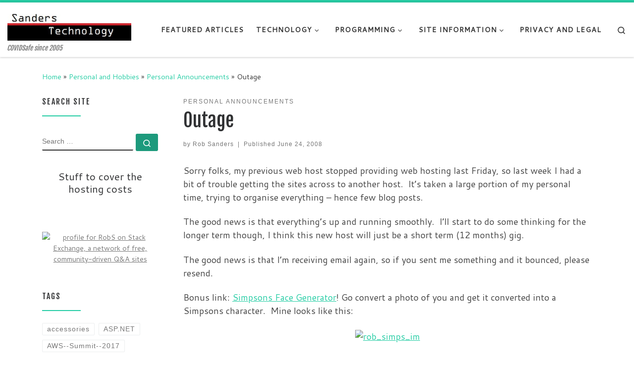

--- FILE ---
content_type: text/html; charset=UTF-8
request_url: https://sanderstechnology.net/2008/outage/9759/
body_size: 17712
content:
<!DOCTYPE html>
<!--[if IE 7]>
<html class="ie ie7" lang="en-US" xmlns:fb="https://www.facebook.com/2008/fbml" xmlns:addthis="https://www.addthis.com/help/api-spec" >
<![endif]-->
<!--[if IE 8]>
<html class="ie ie8" lang="en-US" xmlns:fb="https://www.facebook.com/2008/fbml" xmlns:addthis="https://www.addthis.com/help/api-spec" >
<![endif]-->
<!--[if !(IE 7) | !(IE 8)  ]><!-->
<html lang="en-US" xmlns:fb="https://www.facebook.com/2008/fbml" xmlns:addthis="https://www.addthis.com/help/api-spec"  class="no-js">
<!--<![endif]-->
  <head>
  <meta charset="UTF-8" />
  <meta http-equiv="X-UA-Compatible" content="IE=EDGE" />
  <meta name="viewport" content="width=device-width, initial-scale=1.0" />
  <link rel="profile"  href="https://gmpg.org/xfn/11" />
  <link rel="pingback" href="https://sanderstechnology.net/xmlrpc.php" />
<script>(function(html){html.className = html.className.replace(/\bno-js\b/,'js')})(document.documentElement);</script>
<title>Outage &#8211; Sanders Technology</title>
<meta name='robots' content='max-image-preview:large' />
	<style>img:is([sizes="auto" i], [sizes^="auto," i]) { contain-intrinsic-size: 3000px 1500px }</style>
	<link rel='dns-prefetch' href='//s7.addthis.com' />
<link rel="alternate" type="application/rss+xml" title="Sanders Technology &raquo; Feed" href="https://sanderstechnology.net/feed/" />
<link rel="alternate" type="application/rss+xml" title="Sanders Technology &raquo; Comments Feed" href="https://sanderstechnology.net/comments/feed/" />
<link rel="alternate" type="application/rss+xml" title="Sanders Technology &raquo; Outage Comments Feed" href="https://sanderstechnology.net/2008/outage/9759/feed/" />
<script>
window._wpemojiSettings = {"baseUrl":"https:\/\/s.w.org\/images\/core\/emoji\/16.0.1\/72x72\/","ext":".png","svgUrl":"https:\/\/s.w.org\/images\/core\/emoji\/16.0.1\/svg\/","svgExt":".svg","source":{"concatemoji":"https:\/\/sanderstechnology.net\/wp-includes\/js\/wp-emoji-release.min.js?ver=6.8.3"}};
/*! This file is auto-generated */
!function(s,n){var o,i,e;function c(e){try{var t={supportTests:e,timestamp:(new Date).valueOf()};sessionStorage.setItem(o,JSON.stringify(t))}catch(e){}}function p(e,t,n){e.clearRect(0,0,e.canvas.width,e.canvas.height),e.fillText(t,0,0);var t=new Uint32Array(e.getImageData(0,0,e.canvas.width,e.canvas.height).data),a=(e.clearRect(0,0,e.canvas.width,e.canvas.height),e.fillText(n,0,0),new Uint32Array(e.getImageData(0,0,e.canvas.width,e.canvas.height).data));return t.every(function(e,t){return e===a[t]})}function u(e,t){e.clearRect(0,0,e.canvas.width,e.canvas.height),e.fillText(t,0,0);for(var n=e.getImageData(16,16,1,1),a=0;a<n.data.length;a++)if(0!==n.data[a])return!1;return!0}function f(e,t,n,a){switch(t){case"flag":return n(e,"\ud83c\udff3\ufe0f\u200d\u26a7\ufe0f","\ud83c\udff3\ufe0f\u200b\u26a7\ufe0f")?!1:!n(e,"\ud83c\udde8\ud83c\uddf6","\ud83c\udde8\u200b\ud83c\uddf6")&&!n(e,"\ud83c\udff4\udb40\udc67\udb40\udc62\udb40\udc65\udb40\udc6e\udb40\udc67\udb40\udc7f","\ud83c\udff4\u200b\udb40\udc67\u200b\udb40\udc62\u200b\udb40\udc65\u200b\udb40\udc6e\u200b\udb40\udc67\u200b\udb40\udc7f");case"emoji":return!a(e,"\ud83e\udedf")}return!1}function g(e,t,n,a){var r="undefined"!=typeof WorkerGlobalScope&&self instanceof WorkerGlobalScope?new OffscreenCanvas(300,150):s.createElement("canvas"),o=r.getContext("2d",{willReadFrequently:!0}),i=(o.textBaseline="top",o.font="600 32px Arial",{});return e.forEach(function(e){i[e]=t(o,e,n,a)}),i}function t(e){var t=s.createElement("script");t.src=e,t.defer=!0,s.head.appendChild(t)}"undefined"!=typeof Promise&&(o="wpEmojiSettingsSupports",i=["flag","emoji"],n.supports={everything:!0,everythingExceptFlag:!0},e=new Promise(function(e){s.addEventListener("DOMContentLoaded",e,{once:!0})}),new Promise(function(t){var n=function(){try{var e=JSON.parse(sessionStorage.getItem(o));if("object"==typeof e&&"number"==typeof e.timestamp&&(new Date).valueOf()<e.timestamp+604800&&"object"==typeof e.supportTests)return e.supportTests}catch(e){}return null}();if(!n){if("undefined"!=typeof Worker&&"undefined"!=typeof OffscreenCanvas&&"undefined"!=typeof URL&&URL.createObjectURL&&"undefined"!=typeof Blob)try{var e="postMessage("+g.toString()+"("+[JSON.stringify(i),f.toString(),p.toString(),u.toString()].join(",")+"));",a=new Blob([e],{type:"text/javascript"}),r=new Worker(URL.createObjectURL(a),{name:"wpTestEmojiSupports"});return void(r.onmessage=function(e){c(n=e.data),r.terminate(),t(n)})}catch(e){}c(n=g(i,f,p,u))}t(n)}).then(function(e){for(var t in e)n.supports[t]=e[t],n.supports.everything=n.supports.everything&&n.supports[t],"flag"!==t&&(n.supports.everythingExceptFlag=n.supports.everythingExceptFlag&&n.supports[t]);n.supports.everythingExceptFlag=n.supports.everythingExceptFlag&&!n.supports.flag,n.DOMReady=!1,n.readyCallback=function(){n.DOMReady=!0}}).then(function(){return e}).then(function(){var e;n.supports.everything||(n.readyCallback(),(e=n.source||{}).concatemoji?t(e.concatemoji):e.wpemoji&&e.twemoji&&(t(e.twemoji),t(e.wpemoji)))}))}((window,document),window._wpemojiSettings);
</script>
<style id='wp-emoji-styles-inline-css'>

	img.wp-smiley, img.emoji {
		display: inline !important;
		border: none !important;
		box-shadow: none !important;
		height: 1em !important;
		width: 1em !important;
		margin: 0 0.07em !important;
		vertical-align: -0.1em !important;
		background: none !important;
		padding: 0 !important;
	}
</style>
<link rel='stylesheet' id='wp-block-library-css' href='https://sanderstechnology.net/wp-includes/css/dist/block-library/style.min.css?ver=6.8.3' media='all' />
<style id='classic-theme-styles-inline-css'>
/*! This file is auto-generated */
.wp-block-button__link{color:#fff;background-color:#32373c;border-radius:9999px;box-shadow:none;text-decoration:none;padding:calc(.667em + 2px) calc(1.333em + 2px);font-size:1.125em}.wp-block-file__button{background:#32373c;color:#fff;text-decoration:none}
</style>
<style id='global-styles-inline-css'>
:root{--wp--preset--aspect-ratio--square: 1;--wp--preset--aspect-ratio--4-3: 4/3;--wp--preset--aspect-ratio--3-4: 3/4;--wp--preset--aspect-ratio--3-2: 3/2;--wp--preset--aspect-ratio--2-3: 2/3;--wp--preset--aspect-ratio--16-9: 16/9;--wp--preset--aspect-ratio--9-16: 9/16;--wp--preset--color--black: #000000;--wp--preset--color--cyan-bluish-gray: #abb8c3;--wp--preset--color--white: #ffffff;--wp--preset--color--pale-pink: #f78da7;--wp--preset--color--vivid-red: #cf2e2e;--wp--preset--color--luminous-vivid-orange: #ff6900;--wp--preset--color--luminous-vivid-amber: #fcb900;--wp--preset--color--light-green-cyan: #7bdcb5;--wp--preset--color--vivid-green-cyan: #00d084;--wp--preset--color--pale-cyan-blue: #8ed1fc;--wp--preset--color--vivid-cyan-blue: #0693e3;--wp--preset--color--vivid-purple: #9b51e0;--wp--preset--gradient--vivid-cyan-blue-to-vivid-purple: linear-gradient(135deg,rgba(6,147,227,1) 0%,rgb(155,81,224) 100%);--wp--preset--gradient--light-green-cyan-to-vivid-green-cyan: linear-gradient(135deg,rgb(122,220,180) 0%,rgb(0,208,130) 100%);--wp--preset--gradient--luminous-vivid-amber-to-luminous-vivid-orange: linear-gradient(135deg,rgba(252,185,0,1) 0%,rgba(255,105,0,1) 100%);--wp--preset--gradient--luminous-vivid-orange-to-vivid-red: linear-gradient(135deg,rgba(255,105,0,1) 0%,rgb(207,46,46) 100%);--wp--preset--gradient--very-light-gray-to-cyan-bluish-gray: linear-gradient(135deg,rgb(238,238,238) 0%,rgb(169,184,195) 100%);--wp--preset--gradient--cool-to-warm-spectrum: linear-gradient(135deg,rgb(74,234,220) 0%,rgb(151,120,209) 20%,rgb(207,42,186) 40%,rgb(238,44,130) 60%,rgb(251,105,98) 80%,rgb(254,248,76) 100%);--wp--preset--gradient--blush-light-purple: linear-gradient(135deg,rgb(255,206,236) 0%,rgb(152,150,240) 100%);--wp--preset--gradient--blush-bordeaux: linear-gradient(135deg,rgb(254,205,165) 0%,rgb(254,45,45) 50%,rgb(107,0,62) 100%);--wp--preset--gradient--luminous-dusk: linear-gradient(135deg,rgb(255,203,112) 0%,rgb(199,81,192) 50%,rgb(65,88,208) 100%);--wp--preset--gradient--pale-ocean: linear-gradient(135deg,rgb(255,245,203) 0%,rgb(182,227,212) 50%,rgb(51,167,181) 100%);--wp--preset--gradient--electric-grass: linear-gradient(135deg,rgb(202,248,128) 0%,rgb(113,206,126) 100%);--wp--preset--gradient--midnight: linear-gradient(135deg,rgb(2,3,129) 0%,rgb(40,116,252) 100%);--wp--preset--font-size--small: 13px;--wp--preset--font-size--medium: 20px;--wp--preset--font-size--large: 36px;--wp--preset--font-size--x-large: 42px;--wp--preset--spacing--20: 0.44rem;--wp--preset--spacing--30: 0.67rem;--wp--preset--spacing--40: 1rem;--wp--preset--spacing--50: 1.5rem;--wp--preset--spacing--60: 2.25rem;--wp--preset--spacing--70: 3.38rem;--wp--preset--spacing--80: 5.06rem;--wp--preset--shadow--natural: 6px 6px 9px rgba(0, 0, 0, 0.2);--wp--preset--shadow--deep: 12px 12px 50px rgba(0, 0, 0, 0.4);--wp--preset--shadow--sharp: 6px 6px 0px rgba(0, 0, 0, 0.2);--wp--preset--shadow--outlined: 6px 6px 0px -3px rgba(255, 255, 255, 1), 6px 6px rgba(0, 0, 0, 1);--wp--preset--shadow--crisp: 6px 6px 0px rgba(0, 0, 0, 1);}:where(.is-layout-flex){gap: 0.5em;}:where(.is-layout-grid){gap: 0.5em;}body .is-layout-flex{display: flex;}.is-layout-flex{flex-wrap: wrap;align-items: center;}.is-layout-flex > :is(*, div){margin: 0;}body .is-layout-grid{display: grid;}.is-layout-grid > :is(*, div){margin: 0;}:where(.wp-block-columns.is-layout-flex){gap: 2em;}:where(.wp-block-columns.is-layout-grid){gap: 2em;}:where(.wp-block-post-template.is-layout-flex){gap: 1.25em;}:where(.wp-block-post-template.is-layout-grid){gap: 1.25em;}.has-black-color{color: var(--wp--preset--color--black) !important;}.has-cyan-bluish-gray-color{color: var(--wp--preset--color--cyan-bluish-gray) !important;}.has-white-color{color: var(--wp--preset--color--white) !important;}.has-pale-pink-color{color: var(--wp--preset--color--pale-pink) !important;}.has-vivid-red-color{color: var(--wp--preset--color--vivid-red) !important;}.has-luminous-vivid-orange-color{color: var(--wp--preset--color--luminous-vivid-orange) !important;}.has-luminous-vivid-amber-color{color: var(--wp--preset--color--luminous-vivid-amber) !important;}.has-light-green-cyan-color{color: var(--wp--preset--color--light-green-cyan) !important;}.has-vivid-green-cyan-color{color: var(--wp--preset--color--vivid-green-cyan) !important;}.has-pale-cyan-blue-color{color: var(--wp--preset--color--pale-cyan-blue) !important;}.has-vivid-cyan-blue-color{color: var(--wp--preset--color--vivid-cyan-blue) !important;}.has-vivid-purple-color{color: var(--wp--preset--color--vivid-purple) !important;}.has-black-background-color{background-color: var(--wp--preset--color--black) !important;}.has-cyan-bluish-gray-background-color{background-color: var(--wp--preset--color--cyan-bluish-gray) !important;}.has-white-background-color{background-color: var(--wp--preset--color--white) !important;}.has-pale-pink-background-color{background-color: var(--wp--preset--color--pale-pink) !important;}.has-vivid-red-background-color{background-color: var(--wp--preset--color--vivid-red) !important;}.has-luminous-vivid-orange-background-color{background-color: var(--wp--preset--color--luminous-vivid-orange) !important;}.has-luminous-vivid-amber-background-color{background-color: var(--wp--preset--color--luminous-vivid-amber) !important;}.has-light-green-cyan-background-color{background-color: var(--wp--preset--color--light-green-cyan) !important;}.has-vivid-green-cyan-background-color{background-color: var(--wp--preset--color--vivid-green-cyan) !important;}.has-pale-cyan-blue-background-color{background-color: var(--wp--preset--color--pale-cyan-blue) !important;}.has-vivid-cyan-blue-background-color{background-color: var(--wp--preset--color--vivid-cyan-blue) !important;}.has-vivid-purple-background-color{background-color: var(--wp--preset--color--vivid-purple) !important;}.has-black-border-color{border-color: var(--wp--preset--color--black) !important;}.has-cyan-bluish-gray-border-color{border-color: var(--wp--preset--color--cyan-bluish-gray) !important;}.has-white-border-color{border-color: var(--wp--preset--color--white) !important;}.has-pale-pink-border-color{border-color: var(--wp--preset--color--pale-pink) !important;}.has-vivid-red-border-color{border-color: var(--wp--preset--color--vivid-red) !important;}.has-luminous-vivid-orange-border-color{border-color: var(--wp--preset--color--luminous-vivid-orange) !important;}.has-luminous-vivid-amber-border-color{border-color: var(--wp--preset--color--luminous-vivid-amber) !important;}.has-light-green-cyan-border-color{border-color: var(--wp--preset--color--light-green-cyan) !important;}.has-vivid-green-cyan-border-color{border-color: var(--wp--preset--color--vivid-green-cyan) !important;}.has-pale-cyan-blue-border-color{border-color: var(--wp--preset--color--pale-cyan-blue) !important;}.has-vivid-cyan-blue-border-color{border-color: var(--wp--preset--color--vivid-cyan-blue) !important;}.has-vivid-purple-border-color{border-color: var(--wp--preset--color--vivid-purple) !important;}.has-vivid-cyan-blue-to-vivid-purple-gradient-background{background: var(--wp--preset--gradient--vivid-cyan-blue-to-vivid-purple) !important;}.has-light-green-cyan-to-vivid-green-cyan-gradient-background{background: var(--wp--preset--gradient--light-green-cyan-to-vivid-green-cyan) !important;}.has-luminous-vivid-amber-to-luminous-vivid-orange-gradient-background{background: var(--wp--preset--gradient--luminous-vivid-amber-to-luminous-vivid-orange) !important;}.has-luminous-vivid-orange-to-vivid-red-gradient-background{background: var(--wp--preset--gradient--luminous-vivid-orange-to-vivid-red) !important;}.has-very-light-gray-to-cyan-bluish-gray-gradient-background{background: var(--wp--preset--gradient--very-light-gray-to-cyan-bluish-gray) !important;}.has-cool-to-warm-spectrum-gradient-background{background: var(--wp--preset--gradient--cool-to-warm-spectrum) !important;}.has-blush-light-purple-gradient-background{background: var(--wp--preset--gradient--blush-light-purple) !important;}.has-blush-bordeaux-gradient-background{background: var(--wp--preset--gradient--blush-bordeaux) !important;}.has-luminous-dusk-gradient-background{background: var(--wp--preset--gradient--luminous-dusk) !important;}.has-pale-ocean-gradient-background{background: var(--wp--preset--gradient--pale-ocean) !important;}.has-electric-grass-gradient-background{background: var(--wp--preset--gradient--electric-grass) !important;}.has-midnight-gradient-background{background: var(--wp--preset--gradient--midnight) !important;}.has-small-font-size{font-size: var(--wp--preset--font-size--small) !important;}.has-medium-font-size{font-size: var(--wp--preset--font-size--medium) !important;}.has-large-font-size{font-size: var(--wp--preset--font-size--large) !important;}.has-x-large-font-size{font-size: var(--wp--preset--font-size--x-large) !important;}
:where(.wp-block-post-template.is-layout-flex){gap: 1.25em;}:where(.wp-block-post-template.is-layout-grid){gap: 1.25em;}
:where(.wp-block-columns.is-layout-flex){gap: 2em;}:where(.wp-block-columns.is-layout-grid){gap: 2em;}
:root :where(.wp-block-pullquote){font-size: 1.5em;line-height: 1.6;}
</style>
<link rel='stylesheet' id='customizr-main-css' href='https://sanderstechnology.net/wp-content/themes/customizr/assets/front/css/style.min.css?ver=4.4.24' media='all' />
<style id='customizr-main-inline-css'>
::-moz-selection{background-color:#27CDA5}::selection{background-color:#27CDA5}a,.btn-skin:active,.btn-skin:focus,.btn-skin:hover,.btn-skin.inverted,.grid-container__classic .post-type__icon,.post-type__icon:hover .icn-format,.grid-container__classic .post-type__icon:hover .icn-format,[class*='grid-container__'] .entry-title a.czr-title:hover,input[type=checkbox]:checked::before{color:#27CDA5}.czr-css-loader > div ,.btn-skin,.btn-skin:active,.btn-skin:focus,.btn-skin:hover,.btn-skin-h-dark,.btn-skin-h-dark.inverted:active,.btn-skin-h-dark.inverted:focus,.btn-skin-h-dark.inverted:hover{border-color:#27CDA5}.tc-header.border-top{border-top-color:#27CDA5}[class*='grid-container__'] .entry-title a:hover::after,.grid-container__classic .post-type__icon,.btn-skin,.btn-skin.inverted:active,.btn-skin.inverted:focus,.btn-skin.inverted:hover,.btn-skin-h-dark,.btn-skin-h-dark.inverted:active,.btn-skin-h-dark.inverted:focus,.btn-skin-h-dark.inverted:hover,.sidebar .widget-title::after,input[type=radio]:checked::before{background-color:#27CDA5}.btn-skin-light:active,.btn-skin-light:focus,.btn-skin-light:hover,.btn-skin-light.inverted{color:#60e1c2}input:not([type='submit']):not([type='button']):not([type='number']):not([type='checkbox']):not([type='radio']):focus,textarea:focus,.btn-skin-light,.btn-skin-light.inverted,.btn-skin-light:active,.btn-skin-light:focus,.btn-skin-light:hover,.btn-skin-light.inverted:active,.btn-skin-light.inverted:focus,.btn-skin-light.inverted:hover{border-color:#60e1c2}.btn-skin-light,.btn-skin-light.inverted:active,.btn-skin-light.inverted:focus,.btn-skin-light.inverted:hover{background-color:#60e1c2}.btn-skin-lightest:active,.btn-skin-lightest:focus,.btn-skin-lightest:hover,.btn-skin-lightest.inverted{color:#75e5ca}.btn-skin-lightest,.btn-skin-lightest.inverted,.btn-skin-lightest:active,.btn-skin-lightest:focus,.btn-skin-lightest:hover,.btn-skin-lightest.inverted:active,.btn-skin-lightest.inverted:focus,.btn-skin-lightest.inverted:hover{border-color:#75e5ca}.btn-skin-lightest,.btn-skin-lightest.inverted:active,.btn-skin-lightest.inverted:focus,.btn-skin-lightest.inverted:hover{background-color:#75e5ca}.pagination,a:hover,a:focus,a:active,.btn-skin-dark:active,.btn-skin-dark:focus,.btn-skin-dark:hover,.btn-skin-dark.inverted,.btn-skin-dark-oh:active,.btn-skin-dark-oh:focus,.btn-skin-dark-oh:hover,.post-info a:not(.btn):hover,.grid-container__classic .post-type__icon .icn-format,[class*='grid-container__'] .hover .entry-title a,.widget-area a:not(.btn):hover,a.czr-format-link:hover,.format-link.hover a.czr-format-link,button[type=submit]:hover,button[type=submit]:active,button[type=submit]:focus,input[type=submit]:hover,input[type=submit]:active,input[type=submit]:focus,.tabs .nav-link:hover,.tabs .nav-link.active,.tabs .nav-link.active:hover,.tabs .nav-link.active:focus{color:#1d9a7c}.grid-container__classic.tc-grid-border .grid__item,.btn-skin-dark,.btn-skin-dark.inverted,button[type=submit],input[type=submit],.btn-skin-dark:active,.btn-skin-dark:focus,.btn-skin-dark:hover,.btn-skin-dark.inverted:active,.btn-skin-dark.inverted:focus,.btn-skin-dark.inverted:hover,.btn-skin-h-dark:active,.btn-skin-h-dark:focus,.btn-skin-h-dark:hover,.btn-skin-h-dark.inverted,.btn-skin-h-dark.inverted,.btn-skin-h-dark.inverted,.btn-skin-dark-oh:active,.btn-skin-dark-oh:focus,.btn-skin-dark-oh:hover,.btn-skin-dark-oh.inverted:active,.btn-skin-dark-oh.inverted:focus,.btn-skin-dark-oh.inverted:hover,button[type=submit]:hover,button[type=submit]:active,button[type=submit]:focus,input[type=submit]:hover,input[type=submit]:active,input[type=submit]:focus{border-color:#1d9a7c}.btn-skin-dark,.btn-skin-dark.inverted:active,.btn-skin-dark.inverted:focus,.btn-skin-dark.inverted:hover,.btn-skin-h-dark:active,.btn-skin-h-dark:focus,.btn-skin-h-dark:hover,.btn-skin-h-dark.inverted,.btn-skin-h-dark.inverted,.btn-skin-h-dark.inverted,.btn-skin-dark-oh.inverted:active,.btn-skin-dark-oh.inverted:focus,.btn-skin-dark-oh.inverted:hover,.grid-container__classic .post-type__icon:hover,button[type=submit],input[type=submit],.czr-link-hover-underline .widgets-list-layout-links a:not(.btn)::before,.czr-link-hover-underline .widget_archive a:not(.btn)::before,.czr-link-hover-underline .widget_nav_menu a:not(.btn)::before,.czr-link-hover-underline .widget_rss ul a:not(.btn)::before,.czr-link-hover-underline .widget_recent_entries a:not(.btn)::before,.czr-link-hover-underline .widget_categories a:not(.btn)::before,.czr-link-hover-underline .widget_meta a:not(.btn)::before,.czr-link-hover-underline .widget_recent_comments a:not(.btn)::before,.czr-link-hover-underline .widget_pages a:not(.btn)::before,.czr-link-hover-underline .widget_calendar a:not(.btn)::before,[class*='grid-container__'] .hover .entry-title a::after,a.czr-format-link::before,.comment-author a::before,.comment-link::before,.tabs .nav-link.active::before{background-color:#1d9a7c}.btn-skin-dark-shaded:active,.btn-skin-dark-shaded:focus,.btn-skin-dark-shaded:hover,.btn-skin-dark-shaded.inverted{background-color:rgba(29,154,124,0.2)}.btn-skin-dark-shaded,.btn-skin-dark-shaded.inverted:active,.btn-skin-dark-shaded.inverted:focus,.btn-skin-dark-shaded.inverted:hover{background-color:rgba(29,154,124,0.8)}.navbar-brand,.header-tagline,h1,h2,h3,.tc-dropcap { font-family : 'Fjalla One';font-weight : 400; }
body { font-family : 'Cantarell';font-weight : 400; }

.tc-header.border-top { border-top-width: 5px; border-top-style: solid }
      .sticky-enabled .czr-shrink-on .branding__container img {
        height:60px!important;width:auto!important
      }
              .sticky-enabled .czr-shrink-on .navbar-brand-sitename {
                font-size: 0.8em;
                opacity: 0.8;
              }
#czr-push-footer { display: none; visibility: hidden; }
        .czr-sticky-footer #czr-push-footer.sticky-footer-enabled { display: block; }
        
</style>
<style id='akismet-widget-style-inline-css'>

			.a-stats {
				--akismet-color-mid-green: #357b49;
				--akismet-color-white: #fff;
				--akismet-color-light-grey: #f6f7f7;

				max-width: 350px;
				width: auto;
			}

			.a-stats * {
				all: unset;
				box-sizing: border-box;
			}

			.a-stats strong {
				font-weight: 600;
			}

			.a-stats a.a-stats__link,
			.a-stats a.a-stats__link:visited,
			.a-stats a.a-stats__link:active {
				background: var(--akismet-color-mid-green);
				border: none;
				box-shadow: none;
				border-radius: 8px;
				color: var(--akismet-color-white);
				cursor: pointer;
				display: block;
				font-family: -apple-system, BlinkMacSystemFont, 'Segoe UI', 'Roboto', 'Oxygen-Sans', 'Ubuntu', 'Cantarell', 'Helvetica Neue', sans-serif;
				font-weight: 500;
				padding: 12px;
				text-align: center;
				text-decoration: none;
				transition: all 0.2s ease;
			}

			/* Extra specificity to deal with TwentyTwentyOne focus style */
			.widget .a-stats a.a-stats__link:focus {
				background: var(--akismet-color-mid-green);
				color: var(--akismet-color-white);
				text-decoration: none;
			}

			.a-stats a.a-stats__link:hover {
				filter: brightness(110%);
				box-shadow: 0 4px 12px rgba(0, 0, 0, 0.06), 0 0 2px rgba(0, 0, 0, 0.16);
			}

			.a-stats .count {
				color: var(--akismet-color-white);
				display: block;
				font-size: 1.5em;
				line-height: 1.4;
				padding: 0 13px;
				white-space: nowrap;
			}
		
</style>
<link rel='stylesheet' id='addthis_all_pages-css' href='https://sanderstechnology.net/wp-content/plugins/addthis/frontend/build/addthis_wordpress_public.min.css?ver=6.8.3' media='all' />
<script src="https://sanderstechnology.net/wp-includes/js/jquery/jquery.min.js?ver=3.7.1" id="jquery-core-js"></script>
<script src="https://sanderstechnology.net/wp-includes/js/jquery/jquery-migrate.min.js?ver=3.4.1" id="jquery-migrate-js"></script>
<script src="https://sanderstechnology.net/wp-content/themes/customizr/assets/front/js/libs/modernizr.min.js?ver=4.4.24" id="modernizr-js"></script>
<script src="https://sanderstechnology.net/wp-includes/js/underscore.min.js?ver=1.13.7" id="underscore-js"></script>
<script id="tc-scripts-js-extra">
var CZRParams = {"assetsPath":"https:\/\/sanderstechnology.net\/wp-content\/themes\/customizr\/assets\/front\/","mainScriptUrl":"https:\/\/sanderstechnology.net\/wp-content\/themes\/customizr\/assets\/front\/js\/tc-scripts.min.js?4.4.24","deferFontAwesome":"1","fontAwesomeUrl":"https:\/\/sanderstechnology.net\/wp-content\/themes\/customizr\/assets\/shared\/fonts\/fa\/css\/fontawesome-all.min.css?4.4.24","_disabled":[],"centerSliderImg":"1","isLightBoxEnabled":"1","SmoothScroll":{"Enabled":true,"Options":{"touchpadSupport":false}},"isAnchorScrollEnabled":"","anchorSmoothScrollExclude":{"simple":["[class*=edd]",".carousel-control","[data-toggle=\"modal\"]","[data-toggle=\"dropdown\"]","[data-toggle=\"czr-dropdown\"]","[data-toggle=\"tooltip\"]","[data-toggle=\"popover\"]","[data-toggle=\"collapse\"]","[data-toggle=\"czr-collapse\"]","[data-toggle=\"tab\"]","[data-toggle=\"pill\"]","[data-toggle=\"czr-pill\"]","[class*=upme]","[class*=um-]"],"deep":{"classes":[],"ids":[]}},"timerOnScrollAllBrowsers":"1","centerAllImg":"1","HasComments":"","LoadModernizr":"1","stickyHeader":"1","extLinksStyle":"","extLinksTargetExt":"","extLinksSkipSelectors":{"classes":["btn","button"],"ids":[]},"dropcapEnabled":"","dropcapWhere":{"post":"","page":""},"dropcapMinWords":"50","dropcapSkipSelectors":{"tags":["IMG","IFRAME","H1","H2","H3","H4","H5","H6","BLOCKQUOTE","UL","OL"],"classes":["btn"],"id":[]},"imgSmartLoadEnabled":"1","imgSmartLoadOpts":{"parentSelectors":["[class*=grid-container], .article-container",".__before_main_wrapper",".widget-front",".post-related-articles",".tc-singular-thumbnail-wrapper",".sek-module-inner"],"opts":{"excludeImg":[".tc-holder-img"]}},"imgSmartLoadsForSliders":"","pluginCompats":[],"isWPMobile":"","menuStickyUserSettings":{"desktop":"stick_up","mobile":"stick_up"},"adminAjaxUrl":"https:\/\/sanderstechnology.net\/wp-admin\/admin-ajax.php","ajaxUrl":"https:\/\/sanderstechnology.net\/?czrajax=1","frontNonce":{"id":"CZRFrontNonce","handle":"06b1a446fa"},"isDevMode":"","isModernStyle":"1","i18n":{"Permanently dismiss":"Permanently dismiss"},"frontNotifications":{"welcome":{"enabled":false,"content":"","dismissAction":"dismiss_welcome_note_front"}},"preloadGfonts":"1","googleFonts":"Fjalla+One:400%7CCantarell:400","version":"4.4.24"};
</script>
<script src="https://sanderstechnology.net/wp-content/themes/customizr/assets/front/js/tc-scripts.min.js?ver=4.4.24" id="tc-scripts-js" defer></script>
<script src="https://sanderstechnology.net/wp-admin/admin-ajax.php?action=addthis_global_options_settings&amp;ver=6.8.3" id="addthis_global_options-js"></script>
<script src="https://s7.addthis.com/js/300/addthis_widget.js?ver=6.8.3#pubid=ra-4e0882574958d2a6" id="addthis_widget-js"></script>
<link rel="https://api.w.org/" href="https://sanderstechnology.net/wp-json/" /><link rel="alternate" title="JSON" type="application/json" href="https://sanderstechnology.net/wp-json/wp/v2/posts/9759" /><link rel="EditURI" type="application/rsd+xml" title="RSD" href="https://sanderstechnology.net/xmlrpc.php?rsd" />
<meta name="generator" content="WordPress 6.8.3" />
<link rel="canonical" href="https://sanderstechnology.net/2008/outage/9759/" />
<link rel='shortlink' href='https://sanderstechnology.net/?p=9759' />
<link rel="alternate" title="oEmbed (JSON)" type="application/json+oembed" href="https://sanderstechnology.net/wp-json/oembed/1.0/embed?url=https%3A%2F%2Fsanderstechnology.net%2F2008%2Foutage%2F9759%2F" />
<link rel="alternate" title="oEmbed (XML)" type="text/xml+oembed" href="https://sanderstechnology.net/wp-json/oembed/1.0/embed?url=https%3A%2F%2Fsanderstechnology.net%2F2008%2Foutage%2F9759%2F&#038;format=xml" />
<meta name="google-site-verification" content="2JQK0CzsHbPmf1Ln2VoFac3wrRUua-rzhNaqgM20FtA" />
<script type="text/javascript">
window.google_analytics_uacct = "UA-327252-1";
</script>
              <link rel="preload" as="font" type="font/woff2" href="https://sanderstechnology.net/wp-content/themes/customizr/assets/shared/fonts/customizr/customizr.woff2?128396981" crossorigin="anonymous"/>
            </head>

  <body class="wp-singular post-template-default single single-post postid-9759 single-format-standard wp-embed-responsive wp-theme-customizr czr-link-hover-underline header-skin-light footer-skin-dark czr-l-sidebar tc-center-images czr-full-layout customizr-4-4-24 czr-sticky-footer">
          <a class="screen-reader-text skip-link" href="#content">Skip to content</a>
    
    
    <div id="tc-page-wrap" class="">

      <header class="tpnav-header__header tc-header sl-logo_left sticky-brand-shrink-on sticky-transparent border-top czr-submenu-fade czr-submenu-move" >
        <div class="primary-navbar__wrapper d-none d-lg-block has-horizontal-menu desktop-sticky" >
  <div class="container-fluid">
    <div class="row align-items-center flex-row primary-navbar__row">
      <div class="branding__container col col-auto" >
  <div class="branding align-items-center flex-column ">
    <div class="branding-row d-flex flex-row align-items-center align-self-start">
      <div class="navbar-brand col-auto " >
  <a class="navbar-brand-sitelogo" href="https://sanderstechnology.net/"  aria-label="Sanders Technology | COVIDSafe since 2005" >
    <img src="https://sanderstechnology.net/wp-content/uploads/2016/09/app-title.jpg" alt="Back Home" class="" width="300" height="80" style="max-width:250px;max-height:100px" data-no-retina>  </a>
</div>
      </div>
    <span class="header-tagline " >
  COVIDSafe since 2005</span>

  </div>
</div>
      <div class="primary-nav__container justify-content-lg-around col col-lg-auto flex-lg-column" >
  <div class="primary-nav__wrapper flex-lg-row align-items-center justify-content-end">
              <nav class="primary-nav__nav col" id="primary-nav">
          <div class="nav__menu-wrapper primary-nav__menu-wrapper justify-content-end czr-open-on-hover" >
<ul id="main-menu" class="primary-nav__menu regular-nav nav__menu nav"><li id="menu-item-13408" class="menu-item menu-item-type-taxonomy menu-item-object-category menu-item-13408"><a href="https://sanderstechnology.net/category/features/" class="nav__link"><span class="nav__title">Featured Articles</span></a></li>
<li id="menu-item-13410" class="menu-item menu-item-type-taxonomy menu-item-object-category menu-item-has-children czr-dropdown menu-item-13410"><a data-toggle="czr-dropdown" aria-haspopup="true" aria-expanded="false" href="https://sanderstechnology.net/category/technology/" class="nav__link"><span class="nav__title">Technology</span><span class="caret__dropdown-toggler"><i class="icn-down-small"></i></span></a>
<ul class="dropdown-menu czr-dropdown-menu">
	<li id="menu-item-15062" class="menu-item menu-item-type-taxonomy menu-item-object-category dropdown-item menu-item-15062"><a href="https://sanderstechnology.net/category/technology/dynamics-crm/" class="nav__link"><span class="nav__title">Dynamics CRM</span></a></li>
	<li id="menu-item-15061" class="menu-item menu-item-type-taxonomy menu-item-object-category dropdown-item menu-item-15061"><a href="https://sanderstechnology.net/category/technology/ms-azure/" class="nav__link"><span class="nav__title">Microsoft Azure</span></a></li>
	<li id="menu-item-15060" class="menu-item menu-item-type-taxonomy menu-item-object-category dropdown-item menu-item-15060"><a href="https://sanderstechnology.net/category/technology/infrastructure/" class="nav__link"><span class="nav__title">Infrastructure</span></a></li>
	<li id="menu-item-15065" class="menu-item menu-item-type-taxonomy menu-item-object-category dropdown-item menu-item-15065"><a href="https://sanderstechnology.net/category/technology/windows-server/" class="nav__link"><span class="nav__title">Windows Server</span></a></li>
</ul>
</li>
<li id="menu-item-13409" class="menu-item menu-item-type-taxonomy menu-item-object-category menu-item-has-children czr-dropdown menu-item-13409"><a data-toggle="czr-dropdown" aria-haspopup="true" aria-expanded="false" href="https://sanderstechnology.net/category/programming/" class="nav__link"><span class="nav__title">Programming</span><span class="caret__dropdown-toggler"><i class="icn-down-small"></i></span></a>
<ul class="dropdown-menu czr-dropdown-menu">
	<li id="menu-item-15059" class="menu-item menu-item-type-taxonomy menu-item-object-category dropdown-item menu-item-15059"><a href="https://sanderstechnology.net/category/programming/design-concepts-and-code/" class="nav__link"><span class="nav__title">Design Concepts and Code</span></a></li>
	<li id="menu-item-15058" class="menu-item menu-item-type-taxonomy menu-item-object-category dropdown-item menu-item-15058"><a href="https://sanderstechnology.net/category/programming/tips-and-tricks/" class="nav__link"><span class="nav__title">Tips and Tricks</span></a></li>
	<li id="menu-item-15064" class="menu-item menu-item-type-taxonomy menu-item-object-category dropdown-item menu-item-15064"><a href="https://sanderstechnology.net/category/programming/web-development/" class="nav__link"><span class="nav__title">Web Development</span></a></li>
	<li id="menu-item-15063" class="menu-item menu-item-type-taxonomy menu-item-object-category dropdown-item menu-item-15063"><a href="https://sanderstechnology.net/category/programming/visual-studio-programming/" class="nav__link"><span class="nav__title">Visual Studio</span></a></li>
</ul>
</li>
<li id="menu-item-13770" class="menu-item menu-item-type-post_type menu-item-object-page menu-item-has-children czr-dropdown menu-item-13770"><a data-toggle="czr-dropdown" aria-haspopup="true" aria-expanded="false" href="https://sanderstechnology.net/reviews-and-submissions/" class="nav__link"><span class="nav__title">Site Information</span><span class="caret__dropdown-toggler"><i class="icn-down-small"></i></span></a>
<ul class="dropdown-menu czr-dropdown-menu">
	<li id="menu-item-13395" class="menu-item menu-item-type-post_type menu-item-object-page menu-item-has-children czr-dropdown-submenu dropdown-item menu-item-13395"><a data-toggle="czr-dropdown" aria-haspopup="true" aria-expanded="false" href="https://sanderstechnology.net/about/" class="nav__link"><span class="nav__title">About Rob</span><span class="caret__dropdown-toggler"><i class="icn-down-small"></i></span></a>
<ul class="dropdown-menu czr-dropdown-menu">
		<li id="menu-item-13398" class="menu-item menu-item-type-post_type menu-item-object-page dropdown-item menu-item-13398"><a href="https://sanderstechnology.net/presentations/" class="nav__link"><span class="nav__title">Presentations</span></a></li>
</ul>
</li>
</ul>
</li>
<li id="menu-item-13399" class="menu-item menu-item-type-post_type menu-item-object-page menu-item-13399"><a href="https://sanderstechnology.net/privacy-and-legal/" class="nav__link"><span class="nav__title">Privacy and Legal</span></a></li>
</ul></div>        </nav>
    <div class="primary-nav__utils nav__utils col-auto" >
    <ul class="nav utils flex-row flex-nowrap regular-nav">
      <li class="nav__search " >
  <a href="#" class="search-toggle_btn icn-search czr-overlay-toggle_btn"  aria-expanded="false"><span class="sr-only">Search</span></a>
        <div class="czr-search-expand">
      <div class="czr-search-expand-inner"><div class="search-form__container " >
  <form action="https://sanderstechnology.net/" method="get" class="czr-form search-form">
    <div class="form-group czr-focus">
            <label for="s-690d10814280d" id="lsearch-690d10814280d">
        <span class="screen-reader-text">Search</span>
        <input id="s-690d10814280d" class="form-control czr-search-field" name="s" type="search" value="" aria-describedby="lsearch-690d10814280d" placeholder="Search &hellip;">
      </label>
      <button type="submit" class="button"><i class="icn-search"></i><span class="screen-reader-text">Search &hellip;</span></button>
    </div>
  </form>
</div></div>
    </div>
    </li>
    </ul>
</div>  </div>
</div>
    </div>
  </div>
</div>    <div class="mobile-navbar__wrapper d-lg-none mobile-sticky" >
    <div class="branding__container justify-content-between align-items-center container-fluid" >
  <div class="branding flex-column">
    <div class="branding-row d-flex align-self-start flex-row align-items-center">
      <div class="navbar-brand col-auto " >
  <a class="navbar-brand-sitelogo" href="https://sanderstechnology.net/"  aria-label="Sanders Technology | COVIDSafe since 2005" >
    <img src="https://sanderstechnology.net/wp-content/uploads/2016/09/app-title.jpg" alt="Back Home" class="" width="300" height="80" style="max-width:250px;max-height:100px" data-no-retina>  </a>
</div>
    </div>
    <span class="header-tagline col col-auto" >
  COVIDSafe since 2005</span>

  </div>
  <div class="mobile-utils__wrapper nav__utils regular-nav">
    <ul class="nav utils row flex-row flex-nowrap">
      <li class="hamburger-toggler__container " >
  <button class="ham-toggler-menu czr-collapsed" data-toggle="czr-collapse" data-target="#mobile-nav"><span class="ham__toggler-span-wrapper"><span class="line line-1"></span><span class="line line-2"></span><span class="line line-3"></span></span><span class="screen-reader-text">Menu</span></button>
</li>
    </ul>
  </div>
</div>
<div class="mobile-nav__container " >
   <nav class="mobile-nav__nav flex-column czr-collapse" id="mobile-nav">
      <div class="mobile-nav__inner container-fluid">
      <div class="header-search__container ">
  <div class="search-form__container " >
  <form action="https://sanderstechnology.net/" method="get" class="czr-form search-form">
    <div class="form-group czr-focus">
            <label for="s-690d108142c4a" id="lsearch-690d108142c4a">
        <span class="screen-reader-text">Search</span>
        <input id="s-690d108142c4a" class="form-control czr-search-field" name="s" type="search" value="" aria-describedby="lsearch-690d108142c4a" placeholder="Search &hellip;">
      </label>
      <button type="submit" class="button"><i class="icn-search"></i><span class="screen-reader-text">Search &hellip;</span></button>
    </div>
  </form>
</div></div><div class="nav__menu-wrapper mobile-nav__menu-wrapper czr-open-on-click" >
<ul id="mobile-nav-menu" class="mobile-nav__menu vertical-nav nav__menu flex-column nav"><li class="menu-item menu-item-type-taxonomy menu-item-object-category menu-item-13408"><a href="https://sanderstechnology.net/category/features/" class="nav__link"><span class="nav__title">Featured Articles</span></a></li>
<li class="menu-item menu-item-type-taxonomy menu-item-object-category menu-item-has-children czr-dropdown menu-item-13410"><span class="display-flex nav__link-wrapper align-items-start"><a href="https://sanderstechnology.net/category/technology/" class="nav__link"><span class="nav__title">Technology</span></a><button data-toggle="czr-dropdown" aria-haspopup="true" aria-expanded="false" class="caret__dropdown-toggler czr-btn-link"><i class="icn-down-small"></i></button></span>
<ul class="dropdown-menu czr-dropdown-menu">
	<li class="menu-item menu-item-type-taxonomy menu-item-object-category dropdown-item menu-item-15062"><a href="https://sanderstechnology.net/category/technology/dynamics-crm/" class="nav__link"><span class="nav__title">Dynamics CRM</span></a></li>
	<li class="menu-item menu-item-type-taxonomy menu-item-object-category dropdown-item menu-item-15061"><a href="https://sanderstechnology.net/category/technology/ms-azure/" class="nav__link"><span class="nav__title">Microsoft Azure</span></a></li>
	<li class="menu-item menu-item-type-taxonomy menu-item-object-category dropdown-item menu-item-15060"><a href="https://sanderstechnology.net/category/technology/infrastructure/" class="nav__link"><span class="nav__title">Infrastructure</span></a></li>
	<li class="menu-item menu-item-type-taxonomy menu-item-object-category dropdown-item menu-item-15065"><a href="https://sanderstechnology.net/category/technology/windows-server/" class="nav__link"><span class="nav__title">Windows Server</span></a></li>
</ul>
</li>
<li class="menu-item menu-item-type-taxonomy menu-item-object-category menu-item-has-children czr-dropdown menu-item-13409"><span class="display-flex nav__link-wrapper align-items-start"><a href="https://sanderstechnology.net/category/programming/" class="nav__link"><span class="nav__title">Programming</span></a><button data-toggle="czr-dropdown" aria-haspopup="true" aria-expanded="false" class="caret__dropdown-toggler czr-btn-link"><i class="icn-down-small"></i></button></span>
<ul class="dropdown-menu czr-dropdown-menu">
	<li class="menu-item menu-item-type-taxonomy menu-item-object-category dropdown-item menu-item-15059"><a href="https://sanderstechnology.net/category/programming/design-concepts-and-code/" class="nav__link"><span class="nav__title">Design Concepts and Code</span></a></li>
	<li class="menu-item menu-item-type-taxonomy menu-item-object-category dropdown-item menu-item-15058"><a href="https://sanderstechnology.net/category/programming/tips-and-tricks/" class="nav__link"><span class="nav__title">Tips and Tricks</span></a></li>
	<li class="menu-item menu-item-type-taxonomy menu-item-object-category dropdown-item menu-item-15064"><a href="https://sanderstechnology.net/category/programming/web-development/" class="nav__link"><span class="nav__title">Web Development</span></a></li>
	<li class="menu-item menu-item-type-taxonomy menu-item-object-category dropdown-item menu-item-15063"><a href="https://sanderstechnology.net/category/programming/visual-studio-programming/" class="nav__link"><span class="nav__title">Visual Studio</span></a></li>
</ul>
</li>
<li class="menu-item menu-item-type-post_type menu-item-object-page menu-item-has-children czr-dropdown menu-item-13770"><span class="display-flex nav__link-wrapper align-items-start"><a href="https://sanderstechnology.net/reviews-and-submissions/" class="nav__link"><span class="nav__title">Site Information</span></a><button data-toggle="czr-dropdown" aria-haspopup="true" aria-expanded="false" class="caret__dropdown-toggler czr-btn-link"><i class="icn-down-small"></i></button></span>
<ul class="dropdown-menu czr-dropdown-menu">
	<li class="menu-item menu-item-type-post_type menu-item-object-page menu-item-has-children czr-dropdown-submenu dropdown-item menu-item-13395"><span class="display-flex nav__link-wrapper align-items-start"><a href="https://sanderstechnology.net/about/" class="nav__link"><span class="nav__title">About Rob</span></a><button data-toggle="czr-dropdown" aria-haspopup="true" aria-expanded="false" class="caret__dropdown-toggler czr-btn-link"><i class="icn-down-small"></i></button></span>
<ul class="dropdown-menu czr-dropdown-menu">
		<li class="menu-item menu-item-type-post_type menu-item-object-page dropdown-item menu-item-13398"><a href="https://sanderstechnology.net/presentations/" class="nav__link"><span class="nav__title">Presentations</span></a></li>
</ul>
</li>
</ul>
</li>
<li class="menu-item menu-item-type-post_type menu-item-object-page menu-item-13399"><a href="https://sanderstechnology.net/privacy-and-legal/" class="nav__link"><span class="nav__title">Privacy and Legal</span></a></li>
</ul></div>      </div>
  </nav>
</div></div></header>


  
    <div id="main-wrapper" class="section">

                      

          <div class="czr-hot-crumble container page-breadcrumbs" role="navigation" >
  <div class="row">
        <nav class="breadcrumbs col-12"><span class="trail-begin"><a href="https://sanderstechnology.net" title="Sanders Technology" rel="home" class="trail-begin">Home</a></span> <span class="sep">&raquo;</span> <a href="https://sanderstechnology.net/category/personal-and-hobbies/" title="Personal and Hobbies">Personal and Hobbies</a> <span class="sep">&raquo;</span> <a href="https://sanderstechnology.net/category/personal-and-hobbies/personal-announcements/" title="Personal Announcements">Personal Announcements</a> <span class="sep">&raquo;</span> <span class="trail-end">Outage</span></nav>  </div>
</div>
          <div class="container" role="main">

            
            <div class="flex-row row column-content-wrapper">

                
                <div id="content" class="col-12 col-md-9 article-container">

                  <article id="post-9759" class="post-9759 post type-post status-publish format-standard category-personal-announcements czr-hentry" >
    <header class="entry-header " >
  <div class="entry-header-inner">
                <div class="tax__container post-info entry-meta">
          <a class="tax__link" href="https://sanderstechnology.net/category/personal-and-hobbies/personal-announcements/" title="View all posts in Personal Announcements"> <span>Personal Announcements</span> </a>        </div>
        <h1 class="entry-title">Outage</h1>
        <div class="header-bottom">
      <div class="post-info">
                  <span class="entry-meta">
        <span class="author-meta">by <span class="author vcard"><span class="author_name"><a class="url fn n" href="https://sanderstechnology.net/author/rob/" title="View all posts by Rob Sanders" rel="author">Rob Sanders</a></span></span></span><span class="v-separator">|</span>Published <a href="https://sanderstechnology.net/date/2008/06/24/" title="8:15 pm" rel="bookmark"><time class="entry-date published updated" datetime="June 24, 2008">June 24, 2008</time></a></span>      </div>
    </div>
      </div>
</header>  <div class="post-entry tc-content-inner">
    <section class="post-content entry-content " >
            <div class="czr-wp-the-content">
        <div class="at-above-post addthis_tool" data-url="https://sanderstechnology.net/2008/outage/9759/"></div><!-- google_ad_section_start --><p>Sorry folks, my previous web host stopped providing web hosting last Friday, so last week I had a bit of trouble getting the sites across to another host.  It’s taken a large portion of my personal time, trying to organise everything – hence few blog posts. </p>
</p>
<p>The good news is that everything’s up and running smoothly.  I’ll start to do some thinking for the longer term though, I think this new host will just be a short term (12 months) gig.</p>
<p>The good news is that I’m receiving email again, so if you sent me something and it bounced, please resend.</p>
<p>Bonus link: <a href="http://www.simpsonizeme.com/index.php">Simpsons Face Generator</a>! Go convert a photo of you and get it converted into a Simpsons character.  Mine looks like this:</p>
<p align="center"><a href="http://byfiles.storage.msn.com/y1pFGEPvHvitQ-F7HA29yhaHUESO744UERuIwlUFLlzh_UnId_wawUSKqAYpvfVJoGs6NLHKipnGP0?PARTNER=WRITER"><img decoding="async" title="rob_simps_im" style="border-right:0px;border-top:0px;border-left:0px;border-bottom:0px" height="113" alt="rob_simps_im" src="http://byfiles.storage.msn.com/y1pFGEPvHvitQ9GzRSY6Z_3zHcb7zEPMLLHAdX02Q_9a_BFw3VTE35One_f7PuOK1wsldGKmBFbPBU?PARTNER=WRITER" width="99" border="0" /></a> </p>
<p>/R</p>
<!-- google_ad_section_end --><!-- AddThis Advanced Settings above via filter on the_content --><!-- AddThis Advanced Settings below via filter on the_content --><!-- AddThis Advanced Settings generic via filter on the_content --><!-- AddThis Share Buttons above via filter on the_content --><!-- AddThis Share Buttons below via filter on the_content --><div class="at-below-post addthis_tool" data-url="https://sanderstechnology.net/2008/outage/9759/"></div><!-- AddThis Share Buttons generic via filter on the_content -->      </div>
      <footer class="post-footer clearfix">
                <div class="row entry-meta justify-content-between align-items-center">
                          </div>
      </footer>
    </section><!-- .entry-content -->
  </div><!-- .post-entry -->
  </article>                </div>

                <section class="post-author col-12 order-md-last" >
  <div class="post-author__wrapper">
    <h4 class="post-author-title">AUTHOR</h4>
      <figure class="author-info">
      <span class="author-avatar"><img alt='' src='https://secure.gravatar.com/avatar/c05c0da15f01e7a2bd900076e99d71e2eabd6eed56943fff6fb74fcf726efb16?s=120&#038;d=mm&#038;r=g' srcset='https://secure.gravatar.com/avatar/c05c0da15f01e7a2bd900076e99d71e2eabd6eed56943fff6fb74fcf726efb16?s=240&#038;d=mm&#038;r=g 2x' class='avatar avatar-120 photo' height='120' width='120' loading='lazy' decoding='async'/></span>
      <figcaption>
        <h5 class="post-author-name author_name">Rob Sanders</h5>
        <div class="post-author-description">IT Professional and TOGAF 9 certified Enterprise Architect with nearly two decades of industry experience, 22 years in commercial software development and 11 years in IT consulting.  Check out the <a href="http://sanderstechnology.net/about/">
"About Rob"</a> page for more information.</div>
        <a href="https://sanderstechnology.net/author/rob/" rel="author" class="action-link" title="View all the posts of the author">
          929 posts        </a>
        <!-- fake need to have social links somewhere -->
              </figcaption>
    </figure>
    </div>
</section><section class="post-related-articles czr-carousel col-12 order-md-last" id="related-posts-section" >
  <header class="row flex-row">
    <h3 class="related-posts_title col">You may also like</h3>
          <div class="related-posts_nav col col-auto">
        <span class="btn btn-skin-dark inverted czr-carousel-prev slider-control czr-carousel-control disabled icn-left-open-big" title="Previous related articles" tabindex="0"></span>
        <span class="btn btn-skin-dark inverted czr-carousel-next slider-control czr-carousel-control icn-right-open-big" title="Next related articles" tabindex="0"></span>
      </div>
      </header>
  <div class="row grid-container__square-mini carousel-inner">
  <article id="post-11716_related_posts" class="col-6 grid-item czr-related-post post-11716 post type-post status-publish format-standard category-personal-announcements tag-lost-and-found czr-hentry" >
  <div class="grid__item flex-wrap flex-lg-nowrap flex-row">
    <section class="tc-thumbnail entry-media__holder col-12 col-lg-6 czr__r-w1by1" >
  <div class="entry-media__wrapper czr__r-i js-centering">
        <a class="bg-link" rel="bookmark" href="https://sanderstechnology.net/2012/lost-glasses/11716/"></a>
          <svg class="czr-svg-placeholder thumb-standard-empty" id="690d1081459ca" viewBox="0 0 1792 1792" xmlns="http://www.w3.org/2000/svg"><path d="M928 832q0-14-9-23t-23-9q-66 0-113 47t-47 113q0 14 9 23t23 9 23-9 9-23q0-40 28-68t68-28q14 0 23-9t9-23zm224 130q0 106-75 181t-181 75-181-75-75-181 75-181 181-75 181 75 75 181zm-1024 574h1536v-128h-1536v128zm1152-574q0-159-112.5-271.5t-271.5-112.5-271.5 112.5-112.5 271.5 112.5 271.5 271.5 112.5 271.5-112.5 112.5-271.5zm-1024-642h384v-128h-384v128zm-128 192h1536v-256h-828l-64 128h-644v128zm1664-256v1280q0 53-37.5 90.5t-90.5 37.5h-1536q-53 0-90.5-37.5t-37.5-90.5v-1280q0-53 37.5-90.5t90.5-37.5h1536q53 0 90.5 37.5t37.5 90.5z"/></svg>
        <img class="czr-img-placeholder" src="https://sanderstechnology.net/wp-content/themes/customizr/assets/front/img/thumb-standard-empty.png" alt="Lost Glasses" data-czr-post-id="690d1081459ca" width="300" height="300"/>  </div>
</section>      <section class="tc-content entry-content__holder col-12 col-lg-6 czr__r-w1by1">
        <div class="entry-content__wrapper">
        <header class="entry-header " >
  <div class="entry-header-inner ">
          <div class="entry-meta post-info">
          Published <a href="https://sanderstechnology.net/2012/lost-glasses/11716/" title="Permalink to:&nbsp;Lost Glasses" rel="bookmark"><time class="entry-date published updated" datetime="September 30, 2012">September 30, 2012</time></a>      </div>
              <h2 class="entry-title ">
      <a class="czr-title" href="https://sanderstechnology.net/2012/lost-glasses/11716/" rel="bookmark">Lost Glasses</a>
    </h2>
            </div>
</header><div class="tc-content-inner entry-summary"  >
            <div class="czr-wp-the-content">
              <!-- google_ad_section_start --><div class="at-above-post-cat-page addthis_tool" data-url="https://sanderstechnology.net/2012/lost-glasses/11716/"></div>
<p>Hello Internet, This afternoon (Sunday, 30 September) at around 3pm I lost a black sunglass slip case containing my prescription spectacles somewhere [&hellip;]<!-- AddThis Advanced Settings above via filter on get_the_excerpt --><!-- AddThis Advanced Settings below via filter on get_the_excerpt --><!-- AddThis Advanced Settings generic via filter on get_the_excerpt --><!-- AddThis Share Buttons above via filter on get_the_excerpt --><!-- AddThis Share Buttons below via filter on get_the_excerpt --></p>
<div class="at-below-post-cat-page addthis_tool" data-url="https://sanderstechnology.net/2012/lost-glasses/11716/"></div>
<p><!-- AddThis Share Buttons generic via filter on get_the_excerpt --></p>
<!-- google_ad_section_end -->          </div>
      </div>        </div>
      </section>
  </div>
</article><article id="post-9890_related_posts" class="col-6 grid-item czr-related-post post-9890 post type-post status-publish format-standard category-personal-announcements czr-hentry" >
  <div class="grid__item flex-wrap flex-lg-nowrap flex-row">
    <section class="tc-thumbnail entry-media__holder col-12 col-lg-6 czr__r-w1by1" >
  <div class="entry-media__wrapper czr__r-i js-centering">
        <a class="bg-link" rel="bookmark" href="https://sanderstechnology.net/2009/heads-up-on-upcoming-articlesentries/9890/"></a>
          <svg class="czr-svg-placeholder thumb-standard-empty" id="690d108146564" viewBox="0 0 1792 1792" xmlns="http://www.w3.org/2000/svg"><path d="M928 832q0-14-9-23t-23-9q-66 0-113 47t-47 113q0 14 9 23t23 9 23-9 9-23q0-40 28-68t68-28q14 0 23-9t9-23zm224 130q0 106-75 181t-181 75-181-75-75-181 75-181 181-75 181 75 75 181zm-1024 574h1536v-128h-1536v128zm1152-574q0-159-112.5-271.5t-271.5-112.5-271.5 112.5-112.5 271.5 112.5 271.5 271.5 112.5 271.5-112.5 112.5-271.5zm-1024-642h384v-128h-384v128zm-128 192h1536v-256h-828l-64 128h-644v128zm1664-256v1280q0 53-37.5 90.5t-90.5 37.5h-1536q-53 0-90.5-37.5t-37.5-90.5v-1280q0-53 37.5-90.5t90.5-37.5h1536q53 0 90.5 37.5t37.5 90.5z"/></svg>
        <img class="czr-img-placeholder" src="https://sanderstechnology.net/wp-content/themes/customizr/assets/front/img/thumb-standard-empty.png" alt="Heads up on upcoming articles/entries" data-czr-post-id="690d108146564" width="300" height="300"/>  </div>
</section>      <section class="tc-content entry-content__holder col-12 col-lg-6 czr__r-w1by1">
        <div class="entry-content__wrapper">
        <header class="entry-header " >
  <div class="entry-header-inner ">
          <div class="entry-meta post-info">
          Published <a href="https://sanderstechnology.net/2009/heads-up-on-upcoming-articlesentries/9890/" title="Permalink to:&nbsp;Heads up on upcoming articles/entries" rel="bookmark"><time class="entry-date published updated" datetime="March 10, 2009">March 10, 2009</time></a>      </div>
              <h2 class="entry-title ">
      <a class="czr-title" href="https://sanderstechnology.net/2009/heads-up-on-upcoming-articlesentries/9890/" rel="bookmark">Heads up on upcoming articles/entries</a>
    </h2>
            </div>
</header><div class="tc-content-inner entry-summary"  >
            <div class="czr-wp-the-content">
              <!-- google_ad_section_start --><div class="at-above-post-cat-page addthis_tool" data-url="https://sanderstechnology.net/2009/heads-up-on-upcoming-articlesentries/9890/"></div>
<p>Hi Everyone, Next week I’m off to Sydney from Sunday to Tuesday night which means I might get some more posts done [&hellip;]<!-- AddThis Advanced Settings above via filter on get_the_excerpt --><!-- AddThis Advanced Settings below via filter on get_the_excerpt --><!-- AddThis Advanced Settings generic via filter on get_the_excerpt --><!-- AddThis Share Buttons above via filter on get_the_excerpt --><!-- AddThis Share Buttons below via filter on get_the_excerpt --></p>
<div class="at-below-post-cat-page addthis_tool" data-url="https://sanderstechnology.net/2009/heads-up-on-upcoming-articlesentries/9890/"></div>
<p><!-- AddThis Share Buttons generic via filter on get_the_excerpt --></p>
<!-- google_ad_section_end -->          </div>
      </div>        </div>
      </section>
  </div>
</article><article id="post-9775_related_posts" class="col-6 grid-item czr-related-post post-9775 post type-post status-publish format-standard category-personal-announcements czr-hentry" >
  <div class="grid__item flex-wrap flex-lg-nowrap flex-row">
    <section class="tc-thumbnail entry-media__holder col-12 col-lg-6 czr__r-w1by1" >
  <div class="entry-media__wrapper czr__r-i js-centering">
        <a class="bg-link" rel="bookmark" href="https://sanderstechnology.net/2008/14k-visits-tech-ed-reminder-and-mini-project-notice/9775/"></a>
          <svg class="czr-svg-placeholder thumb-standard-empty" id="690d108147238" viewBox="0 0 1792 1792" xmlns="http://www.w3.org/2000/svg"><path d="M928 832q0-14-9-23t-23-9q-66 0-113 47t-47 113q0 14 9 23t23 9 23-9 9-23q0-40 28-68t68-28q14 0 23-9t9-23zm224 130q0 106-75 181t-181 75-181-75-75-181 75-181 181-75 181 75 75 181zm-1024 574h1536v-128h-1536v128zm1152-574q0-159-112.5-271.5t-271.5-112.5-271.5 112.5-112.5 271.5 112.5 271.5 271.5 112.5 271.5-112.5 112.5-271.5zm-1024-642h384v-128h-384v128zm-128 192h1536v-256h-828l-64 128h-644v128zm1664-256v1280q0 53-37.5 90.5t-90.5 37.5h-1536q-53 0-90.5-37.5t-37.5-90.5v-1280q0-53 37.5-90.5t90.5-37.5h1536q53 0 90.5 37.5t37.5 90.5z"/></svg>
        <img class="czr-img-placeholder" src="https://sanderstechnology.net/wp-content/themes/customizr/assets/front/img/thumb-standard-empty.png" alt="14k Visits, Tech Ed Reminder and Mini Project Notice" data-czr-post-id="690d108147238" width="300" height="300"/>  </div>
</section>      <section class="tc-content entry-content__holder col-12 col-lg-6 czr__r-w1by1">
        <div class="entry-content__wrapper">
        <header class="entry-header " >
  <div class="entry-header-inner ">
          <div class="entry-meta post-info">
          Published <a href="https://sanderstechnology.net/2008/14k-visits-tech-ed-reminder-and-mini-project-notice/9775/" title="Permalink to:&nbsp;14k Visits, Tech Ed Reminder and Mini Project Notice" rel="bookmark"><time class="entry-date published updated" datetime="August 1, 2008">August 1, 2008</time></a>      </div>
              <h2 class="entry-title ">
      <a class="czr-title" href="https://sanderstechnology.net/2008/14k-visits-tech-ed-reminder-and-mini-project-notice/9775/" rel="bookmark">14k Visits, Tech Ed Reminder and Mini Project Notice</a>
    </h2>
            </div>
</header><div class="tc-content-inner entry-summary"  >
            <div class="czr-wp-the-content">
              <!-- google_ad_section_start --><div class="at-above-post-cat-page addthis_tool" data-url="https://sanderstechnology.net/2008/14k-visits-tech-ed-reminder-and-mini-project-notice/9775/"></div>
<p>Hi all, &#160; Thanks for the memories&#8230;the blog is now clocking over 14,000 unique vists since October 2006.&#160; Hopefully I can keep [&hellip;]<!-- AddThis Advanced Settings above via filter on get_the_excerpt --><!-- AddThis Advanced Settings below via filter on get_the_excerpt --><!-- AddThis Advanced Settings generic via filter on get_the_excerpt --><!-- AddThis Share Buttons above via filter on get_the_excerpt --><!-- AddThis Share Buttons below via filter on get_the_excerpt --></p>
<div class="at-below-post-cat-page addthis_tool" data-url="https://sanderstechnology.net/2008/14k-visits-tech-ed-reminder-and-mini-project-notice/9775/"></div>
<p><!-- AddThis Share Buttons generic via filter on get_the_excerpt --></p>
<!-- google_ad_section_end -->          </div>
      </div>        </div>
      </section>
  </div>
</article><article id="post-9596_related_posts" class="col-6 grid-item czr-related-post post-9596 post type-post status-publish format-standard category-personal-announcements czr-hentry" >
  <div class="grid__item flex-wrap flex-lg-nowrap flex-row">
    <section class="tc-thumbnail entry-media__holder col-12 col-lg-6 czr__r-w1by1" >
  <div class="entry-media__wrapper czr__r-i js-centering">
        <a class="bg-link" rel="bookmark" href="https://sanderstechnology.net/2007/out-of-office/9596/"></a>
          <svg class="czr-svg-placeholder thumb-standard-empty" id="690d108147cba" viewBox="0 0 1792 1792" xmlns="http://www.w3.org/2000/svg"><path d="M928 832q0-14-9-23t-23-9q-66 0-113 47t-47 113q0 14 9 23t23 9 23-9 9-23q0-40 28-68t68-28q14 0 23-9t9-23zm224 130q0 106-75 181t-181 75-181-75-75-181 75-181 181-75 181 75 75 181zm-1024 574h1536v-128h-1536v128zm1152-574q0-159-112.5-271.5t-271.5-112.5-271.5 112.5-112.5 271.5 112.5 271.5 271.5 112.5 271.5-112.5 112.5-271.5zm-1024-642h384v-128h-384v128zm-128 192h1536v-256h-828l-64 128h-644v128zm1664-256v1280q0 53-37.5 90.5t-90.5 37.5h-1536q-53 0-90.5-37.5t-37.5-90.5v-1280q0-53 37.5-90.5t90.5-37.5h1536q53 0 90.5 37.5t37.5 90.5z"/></svg>
        <img class="czr-img-placeholder" src="https://sanderstechnology.net/wp-content/themes/customizr/assets/front/img/thumb-standard-empty.png" alt="Out-of-Office" data-czr-post-id="690d108147cba" width="300" height="300"/>  </div>
</section>      <section class="tc-content entry-content__holder col-12 col-lg-6 czr__r-w1by1">
        <div class="entry-content__wrapper">
        <header class="entry-header " >
  <div class="entry-header-inner ">
          <div class="entry-meta post-info">
          Published <a href="https://sanderstechnology.net/2007/out-of-office/9596/" title="Permalink to:&nbsp;Out-of-Office" rel="bookmark"><time class="entry-date published updated" datetime="July 10, 2007">July 10, 2007</time></a>      </div>
              <h2 class="entry-title ">
      <a class="czr-title" href="https://sanderstechnology.net/2007/out-of-office/9596/" rel="bookmark">Out-of-Office</a>
    </h2>
            </div>
</header><div class="tc-content-inner entry-summary"  >
            <div class="czr-wp-the-content">
              <!-- google_ad_section_start --><div class="at-above-post-cat-page addthis_tool" data-url="https://sanderstechnology.net/2007/out-of-office/9596/"></div>
<p>Hi Everyone,   I&#8217;m going to be out of the office for the next few days, potentially through the weekend, so check [&hellip;]<!-- AddThis Advanced Settings above via filter on get_the_excerpt --><!-- AddThis Advanced Settings below via filter on get_the_excerpt --><!-- AddThis Advanced Settings generic via filter on get_the_excerpt --><!-- AddThis Share Buttons above via filter on get_the_excerpt --><!-- AddThis Share Buttons below via filter on get_the_excerpt --></p>
<div class="at-below-post-cat-page addthis_tool" data-url="https://sanderstechnology.net/2007/out-of-office/9596/"></div>
<p><!-- AddThis Share Buttons generic via filter on get_the_excerpt --></p>
<!-- google_ad_section_end -->          </div>
      </div>        </div>
      </section>
  </div>
</article>  </div>
</section>

<div id="czr-comments" class="comments-area col-12 order-md-last" >
    <div id="comments" class="comments_container comments czr-comments-block">
  <section class="post-comments">
    	<div id="respond" class="comment-respond">
		<h4 id="reply-title" class="comment-reply-title">Leave a comment <small><a rel="nofollow" id="cancel-comment-reply-link" href="/2008/outage/9759/#respond" style="display:none;">Cancel reply</a></small></h4><form action="https://sanderstechnology.net/wp-comments-post.php" method="post" id="commentform" class="czr-form comment-form"><p class="comment-notes"><span id="email-notes">Your email address will not be published.</span> <span class="required-field-message">Required fields are marked <span class="required">*</span></span></p><p class="comment-form-comment"><label for="comment">Comment <span class="required">*</span></label> <textarea id="comment" name="comment" cols="45" rows="8" maxlength="65525" required></textarea></p><p class="comment-form-author"><label for="author">Name <span class="required">*</span></label> <input id="author" name="author" type="text" value="" size="30" maxlength="245" autocomplete="name" required /></p>
<p class="comment-form-email"><label for="email">Email <span class="required">*</span></label> <input id="email" name="email" type="email" value="" size="30" maxlength="100" aria-describedby="email-notes" autocomplete="email" required /></p>
<p class="comment-form-url"><label for="url">Website</label> <input id="url" name="url" type="url" value="" size="30" maxlength="200" autocomplete="url" /></p>
<p class="comment-form-cookies-consent"><input id="wp-comment-cookies-consent" name="wp-comment-cookies-consent" type="checkbox" value="yes" /> <label for="wp-comment-cookies-consent">Save my name, email, and website in this browser for the next time I comment.</label></p>
<p class="form-submit"><input name="submit" type="submit" id="submit" class="submit" value="Post Comment" /> <input type='hidden' name='comment_post_ID' value='9759' id='comment_post_ID' />
<input type='hidden' name='comment_parent' id='comment_parent' value='0' />
</p><p style="display: none;"><input type="hidden" id="akismet_comment_nonce" name="akismet_comment_nonce" value="e77b8cdba9" /></p><p style="display: none !important;" class="akismet-fields-container" data-prefix="ak_"><label>&#916;<textarea name="ak_hp_textarea" cols="45" rows="8" maxlength="100"></textarea></label><input type="hidden" id="ak_js_1" name="ak_js" value="111"/><script>document.getElementById( "ak_js_1" ).setAttribute( "value", ( new Date() ).getTime() );</script></p></form>	</div><!-- #respond -->
	<p class="akismet_comment_form_privacy_notice">This site uses Akismet to reduce spam. <a href="https://akismet.com/privacy/" target="_blank" rel="nofollow noopener">Learn how your comment data is processed.</a></p>  </section>
</div>  </div><div class="left sidebar tc-sidebar col-12 col-md-3 order-md-first" >
  <div id="left" class="widget-area" role="complementary">
                <aside id="search-5" class="widget widget_search"><h3 class="widget-title">Search Site</h3><div class="search-form__container " >
  <form action="https://sanderstechnology.net/" method="get" class="czr-form search-form">
    <div class="form-group czr-focus">
            <label for="s-690d108148edc" id="lsearch-690d108148edc">
        <span class="screen-reader-text">Search</span>
        <input id="s-690d108148edc" class="form-control czr-search-field" name="s" type="search" value="" aria-describedby="lsearch-690d108148edc" placeholder="Search &hellip;">
      </label>
      <button type="submit" class="button"><i class="icn-search"></i><span class="screen-reader-text">Search &hellip;</span></button>
    </div>
  </form>
</div></aside><aside id="text-3" class="widget widget_text">			<div class="textwidget"><center>
<h4>Stuff to cover the hosting costs</h4>
<br/>
<script type="text/javascript"><!--
google_ad_client = "pub-6055170633997004";
/* 160x600, SandersTech 07/08/10 */
google_ad_slot = "5036781230";
google_ad_width = 160;
google_ad_height = 600;
//-->
</script>
<script type="text/javascript"
src="http://pagead2.googlesyndication.com/pagead/show_ads.js">
</script>
<br/><br/>
<a href="http://stackexchange.com/users/9903/robs"><img src="http://stackexchange.com/users/flair/9903.png" width="208" height="58" alt="profile for RobS on Stack Exchange, a network of free, community-driven Q&amp;A sites" title="profile for RobS on Stack Exchange, a network of free, community-driven Q&amp;A sites" /></a><br/>
</center></div>
		</aside><aside id="tag_cloud-6" class="widget widget_tag_cloud"><h3 class="widget-title">Tags</h3><div class="tagcloud"><a href="https://sanderstechnology.net/tag/accessories/" class="tag-cloud-link tag-link-405 btn btn-skin-dark-oh inverted tag-link-position-1" style="font-size: 1em;">accessories</a>
<a href="https://sanderstechnology.net/tag/asp-net/" class="tag-cloud-link tag-link-534 btn btn-skin-dark-oh inverted tag-link-position-2" style="font-size: 1em;">ASP.NET</a>
<a href="https://sanderstechnology.net/tag/aws-summit-2017/" class="tag-cloud-link tag-link-858 btn btn-skin-dark-oh inverted tag-link-position-3" style="font-size: 1em;">AWS--Summit--2017</a>
<a href="https://sanderstechnology.net/tag/azure/" class="tag-cloud-link tag-link-129 btn btn-skin-dark-oh inverted tag-link-position-4" style="font-size: 1em;">azure</a>
<a href="https://sanderstechnology.net/tag/c/" class="tag-cloud-link tag-link-53 btn btn-skin-dark-oh inverted tag-link-position-5" style="font-size: 1em;">C#</a>
<a href="https://sanderstechnology.net/tag/claims/" class="tag-cloud-link tag-link-414 btn btn-skin-dark-oh inverted tag-link-position-6" style="font-size: 1em;">Claims</a>
<a href="https://sanderstechnology.net/tag/copyright-2/" class="tag-cloud-link tag-link-8 btn btn-skin-dark-oh inverted tag-link-position-7" style="font-size: 1em;">Copyright</a>
<a href="https://sanderstechnology.net/tag/dell/" class="tag-cloud-link tag-link-669 btn btn-skin-dark-oh inverted tag-link-position-8" style="font-size: 1em;">Dell</a>
<a href="https://sanderstechnology.net/tag/domain-names/" class="tag-cloud-link tag-link-108 btn btn-skin-dark-oh inverted tag-link-position-9" style="font-size: 1em;">Domain Names</a>
<a href="https://sanderstechnology.net/tag/entity-framework/" class="tag-cloud-link tag-link-51 btn btn-skin-dark-oh inverted tag-link-position-10" style="font-size: 1em;">Entity Framework</a>
<a href="https://sanderstechnology.net/tag/entity-framework-v6/" class="tag-cloud-link tag-link-493 btn btn-skin-dark-oh inverted tag-link-position-11" style="font-size: 1em;">Entity Framework v6</a>
<a href="https://sanderstechnology.net/tag/hardware/" class="tag-cloud-link tag-link-234 btn btn-skin-dark-oh inverted tag-link-position-12" style="font-size: 1em;">Hardware</a>
<a href="https://sanderstechnology.net/tag/iis/" class="tag-cloud-link tag-link-176 btn btn-skin-dark-oh inverted tag-link-position-13" style="font-size: 1em;">IIS</a>
<a href="https://sanderstechnology.net/tag/installation/" class="tag-cloud-link tag-link-250 btn btn-skin-dark-oh inverted tag-link-position-14" style="font-size: 1em;">Installation</a>
<a href="https://sanderstechnology.net/tag/iphone/" class="tag-cloud-link tag-link-222 btn btn-skin-dark-oh inverted tag-link-position-15" style="font-size: 1em;">iPhone</a>
<a href="https://sanderstechnology.net/tag/lego/" class="tag-cloud-link tag-link-240 btn btn-skin-dark-oh inverted tag-link-position-16" style="font-size: 1em;">Lego</a>
<a href="https://sanderstechnology.net/tag/microsoft/" class="tag-cloud-link tag-link-207 btn btn-skin-dark-oh inverted tag-link-position-17" style="font-size: 1em;">Microsoft</a>
<a href="https://sanderstechnology.net/tag/notes/" class="tag-cloud-link tag-link-756 btn btn-skin-dark-oh inverted tag-link-position-18" style="font-size: 1em;">Notes</a>
<a href="https://sanderstechnology.net/tag/oauth2/" class="tag-cloud-link tag-link-653 btn btn-skin-dark-oh inverted tag-link-position-19" style="font-size: 1em;">OAuth2</a>
<a href="https://sanderstechnology.net/tag/powershell/" class="tag-cloud-link tag-link-460 btn btn-skin-dark-oh inverted tag-link-position-20" style="font-size: 1em;">PowerShell</a>
<a href="https://sanderstechnology.net/tag/pre-release/" class="tag-cloud-link tag-link-247 btn btn-skin-dark-oh inverted tag-link-position-21" style="font-size: 1em;">Pre-Release</a>
<a href="https://sanderstechnology.net/tag/presentation/" class="tag-cloud-link tag-link-302 btn btn-skin-dark-oh inverted tag-link-position-22" style="font-size: 1em;">Presentation</a>
<a href="https://sanderstechnology.net/tag/preview/" class="tag-cloud-link tag-link-474 btn btn-skin-dark-oh inverted tag-link-position-23" style="font-size: 1em;">Preview</a>
<a href="https://sanderstechnology.net/tag/privacy/" class="tag-cloud-link tag-link-167 btn btn-skin-dark-oh inverted tag-link-position-24" style="font-size: 1em;">Privacy</a>
<a href="https://sanderstechnology.net/tag/rtm/" class="tag-cloud-link tag-link-273 btn btn-skin-dark-oh inverted tag-link-position-25" style="font-size: 1em;">RTM</a>
<a href="https://sanderstechnology.net/tag/server/" class="tag-cloud-link tag-link-200 btn btn-skin-dark-oh inverted tag-link-position-26" style="font-size: 1em;">Server</a>
<a href="https://sanderstechnology.net/tag/sql-azure/" class="tag-cloud-link tag-link-388 btn btn-skin-dark-oh inverted tag-link-position-27" style="font-size: 1em;">SQL Azure</a>
<a href="https://sanderstechnology.net/tag/sql-server/" class="tag-cloud-link tag-link-45 btn btn-skin-dark-oh inverted tag-link-position-28" style="font-size: 1em;">SQL Server</a>
<a href="https://sanderstechnology.net/tag/sql-server-2014-ctp1/" class="tag-cloud-link tag-link-488 btn btn-skin-dark-oh inverted tag-link-position-29" style="font-size: 1em;">SQL Server 2014 CTP1</a>
<a href="https://sanderstechnology.net/tag/storage/" class="tag-cloud-link tag-link-294 btn btn-skin-dark-oh inverted tag-link-position-30" style="font-size: 1em;">Storage</a>
<a href="https://sanderstechnology.net/tag/team-foundation-server-2/" class="tag-cloud-link tag-link-154 btn btn-skin-dark-oh inverted tag-link-position-31" style="font-size: 1em;">team foundation server</a>
<a href="https://sanderstechnology.net/tag/teched/" class="tag-cloud-link tag-link-61 btn btn-skin-dark-oh inverted tag-link-position-32" style="font-size: 1em;">TechEd</a>
<a href="https://sanderstechnology.net/tag/tfs/" class="tag-cloud-link tag-link-99 btn btn-skin-dark-oh inverted tag-link-position-33" style="font-size: 1em;">tfs</a>
<a href="https://sanderstechnology.net/tag/tools/" class="tag-cloud-link tag-link-172 btn btn-skin-dark-oh inverted tag-link-position-34" style="font-size: 1em;">Tools</a>
<a href="https://sanderstechnology.net/tag/troubleshooting/" class="tag-cloud-link tag-link-328 btn btn-skin-dark-oh inverted tag-link-position-35" style="font-size: 1em;">Troubleshooting</a>
<a href="https://sanderstechnology.net/tag/visual-studio/" class="tag-cloud-link tag-link-160 btn btn-skin-dark-oh inverted tag-link-position-36" style="font-size: 1em;">visual studio</a>
<a href="https://sanderstechnology.net/tag/visual-studio-2010/" class="tag-cloud-link tag-link-72 btn btn-skin-dark-oh inverted tag-link-position-37" style="font-size: 1em;">Visual Studio 2010</a>
<a href="https://sanderstechnology.net/tag/visual-studio-2012/" class="tag-cloud-link tag-link-358 btn btn-skin-dark-oh inverted tag-link-position-38" style="font-size: 1em;">Visual Studio 2012</a>
<a href="https://sanderstechnology.net/tag/visual-studio-2013-preview/" class="tag-cloud-link tag-link-480 btn btn-skin-dark-oh inverted tag-link-position-39" style="font-size: 1em;">Visual Studio 2013 Preview</a>
<a href="https://sanderstechnology.net/tag/wcf/" class="tag-cloud-link tag-link-48 btn btn-skin-dark-oh inverted tag-link-position-40" style="font-size: 1em;">WCF</a>
<a href="https://sanderstechnology.net/tag/windows-8/" class="tag-cloud-link tag-link-271 btn btn-skin-dark-oh inverted tag-link-position-41" style="font-size: 1em;">Windows 8</a>
<a href="https://sanderstechnology.net/tag/windows-10/" class="tag-cloud-link tag-link-600 btn btn-skin-dark-oh inverted tag-link-position-42" style="font-size: 1em;">Windows 10</a>
<a href="https://sanderstechnology.net/tag/windows-phone-7/" class="tag-cloud-link tag-link-65 btn btn-skin-dark-oh inverted tag-link-position-43" style="font-size: 1em;">windows phone 7</a>
<a href="https://sanderstechnology.net/tag/windows-phone-8/" class="tag-cloud-link tag-link-333 btn btn-skin-dark-oh inverted tag-link-position-44" style="font-size: 1em;">Windows Phone 8</a>
<a href="https://sanderstechnology.net/tag/windows-server-2012-r2/" class="tag-cloud-link tag-link-491 btn btn-skin-dark-oh inverted tag-link-position-45" style="font-size: 1em;">Windows Server 2012 R2</a></div>
</aside><aside id="categories-3" class="widget widget_categories"><h3 class="widget-title">View By Category</h3><form action="https://sanderstechnology.net" method="get"><label class="screen-reader-text" for="cat">View By Category</label><select  name='cat' id='cat' class='postform'>
	<option value='-1'>Select Category</option>
	<option class="level-0" value="849">Architecture Series</option>
	<option class="level-0" value="242">BizTalk Server</option>
	<option class="level-0" value="103">Build and Config</option>
	<option class="level-0" value="526">Careers</option>
	<option class="level-0" value="100">Cloud Computing</option>
	<option class="level-0" value="28">Copyright Matters</option>
	<option class="level-0" value="43">Database Magic</option>
	<option class="level-0" value="101">Design Concepts and Code</option>
	<option class="level-0" value="805">Dynamics 365</option>
	<option class="level-0" value="752">Dynamics CRM</option>
	<option class="level-0" value="16">Entertainment</option>
	<option class="level-0" value="51">Entity Framework</option>
	<option class="level-0" value="150">Featured Articles</option>
	<option class="level-0" value="22">Free and Fun Stuff</option>
	<option class="level-0" value="34">Gadgets and Phones</option>
	<option class="level-0" value="23">Games</option>
	<option class="level-0" value="10">Hobbies</option>
	<option class="level-0" value="15">Infrastructure</option>
	<option class="level-0" value="227">iPhone Related</option>
	<option class="level-0" value="767">K2 Blackpearl</option>
	<option class="level-0" value="458">Methodologies</option>
	<option class="level-0" value="380">Microsoft Azure</option>
	<option class="level-0" value="572">Microsoft Office</option>
	<option class="level-0" value="30">Microsoft Tech Ed</option>
	<option class="level-0" value="25">Mobility Musings</option>
	<option class="level-0" value="20">Musings</option>
	<option class="level-0" value="293">Networking</option>
	<option class="level-0" value="44">News</option>
	<option class="level-0" value="26">News and politics</option>
	<option class="level-0" value="36">Personal and Hobbies</option>
	<option class="level-0" value="13">Personal Announcements</option>
	<option class="level-0" value="247">Pre-Release</option>
	<option class="level-0" value="104">Process Methodology</option>
	<option class="level-0" value="18">Proclamation of Doom</option>
	<option class="level-0" value="487">Professional Development</option>
	<option class="level-0" value="3">Programming</option>
	<option class="level-0" value="41">Projects</option>
	<option class="level-0" value="17">Rants</option>
	<option class="level-0" value="84">Security</option>
	<option class="level-0" value="4">Site News</option>
	<option class="level-0" value="27">Sport</option>
	<option class="level-0" value="45">SQL Server</option>
	<option class="level-0" value="661">SSRS</option>
	<option class="level-0" value="294">Storage</option>
	<option class="level-0" value="96">Team Foundation Server</option>
	<option class="level-0" value="369">Tech Ed</option>
	<option class="level-0" value="237">Tech Meme</option>
	<option class="level-0" value="7">Technology</option>
	<option class="level-0" value="42">Tips and Tricks</option>
	<option class="level-0" value="11">Travel</option>
	<option class="level-0" value="1">Uncategorized</option>
	<option class="level-0" value="324">Visual Studio</option>
	<option class="level-0" value="105">Web Development</option>
	<option class="level-0" value="102">Web Services and Interop</option>
	<option class="level-0" value="338">Windows</option>
	<option class="level-0" value="508">Windows Apps</option>
	<option class="level-0" value="331">Windows Phone</option>
	<option class="level-0" value="184">Windows Server</option>
	<option class="level-0" value="717">Windows X</option>
	<option class="level-0" value="4071088">Working From Home</option>
	<option class="level-0" value="808">Worldwide Partner Conference</option>
	<option class="level-0" value="29">Zany History</option>
</select>
</form><script>
(function() {
	var dropdown = document.getElementById( "cat" );
	function onCatChange() {
		if ( dropdown.options[ dropdown.selectedIndex ].value > 0 ) {
			dropdown.parentNode.submit();
		}
	}
	dropdown.onchange = onCatChange;
})();
</script>
</aside>          </div>
</div>
            </div><!-- .column-content-wrapper -->

            

          </div><!-- .container -->

          <div id="czr-push-footer" ></div>
    </div><!-- #main-wrapper -->

    
          <div class="container-fluid">
        <div class="post-navigation row " >
  <nav id="nav-below" class="col-12">
    <h2 class="sr-only">Post navigation</h2>
    <ul class="czr_pager row flex-row flex-no-wrap">
      <li class="previous col-5 text-left">
              <span class="sr-only">Previous post</span>
        <span class="nav-previous nav-dir"><a href="https://sanderstechnology.net/2008/why-i-collect-vintage-records/9758/" rel="prev"><span class="meta-nav"><i class="arrow icn-left-open-big"></i><span class="meta-nav-title">Why I Collect Vintage Records</span></span></a></span>
            </li>
      <li class="nav-back col-2 text-center">
                <a href="https://sanderstechnology.net/" title="Back to post list">
          <span><i class="icn-grid-empty"></i></span>
          <span class="sr-only">Back to post list</span>
        </a>
              </li>
      <li class="next col-5 text-right">
              <span class="sr-only">Next post</span>
        <span class="nav-next nav-dir"><a href="https://sanderstechnology.net/2008/new-gear/9760/" rel="next"><span class="meta-nav"><span class="meta-nav-title">New Gear</span><i class="arrow icn-right-open-big"></i></span></a></span>
            </li>
  </ul>
  </nav>
</div>
      </div>
    
<footer id="footer" class="footer__wrapper" >
  <div id="footer-widget-area" class="widget__wrapper" role="complementary" >
  <div class="container widget__container">
    <div class="row">
                      <div id="footer_one" class="col-md-4 col-12">
                      </div>
                  <div id="footer_two" class="col-md-4 col-12">
            <aside id="search-6" class="widget widget_search"><h5 class="widget-title">Search This Site</h5><div class="search-form__container " >
  <form action="https://sanderstechnology.net/" method="get" class="czr-form search-form">
    <div class="form-group czr-focus">
            <label for="s-690d10814ad38" id="lsearch-690d10814ad38">
        <span class="screen-reader-text">Search</span>
        <input id="s-690d10814ad38" class="form-control czr-search-field" name="s" type="search" value="" aria-describedby="lsearch-690d10814ad38" placeholder="Search &hellip;">
      </label>
      <button type="submit" class="button"><i class="icn-search"></i><span class="screen-reader-text">Search &hellip;</span></button>
    </div>
  </form>
</div></aside><aside id="text-9" class="widget widget_text"><h5 class="widget-title">Disclaimer</h5>			<div class="textwidget"><font size="-5">Privacy: Ads are generated on this site. Google may collect cookies about your interests to make ads more relevant. To Opt out or find more information, see this <a href="http://www.networkadvertising.org">blog</a> or also see the <a href="http://www.google.com/privacy_ads.html">Google Privacy Center</a></font></div>
		</aside>          </div>
                  <div id="footer_three" class="col-md-4 col-12">
                      </div>
                  </div>
  </div>
</div>
<div id="colophon" class="colophon " >
  <div class="container-fluid">
    <div class="colophon__row row flex-row justify-content-between">
      <div class="col-12 col-sm-auto">
        <div id="footer__credits" class="footer__credits" >
  <p class="czr-copyright">
    <span class="czr-copyright-text">&copy;&nbsp;2025&nbsp;</span><a class="czr-copyright-link" href="https://sanderstechnology.net" title="Sanders Technology">Sanders Technology</a><span class="czr-rights-text">&nbsp;&ndash;&nbsp;All rights reserved</span>
  </p>
  <p class="czr-credits">
    <span class="czr-designer">
      <span class="czr-wp-powered"><span class="czr-wp-powered-text">Powered by&nbsp;</span><a class="czr-wp-powered-link" title="Powered by WordPress" href="https://wordpress.org/" target="_blank" rel="noopener noreferrer">WP</a></span><span class="czr-designer-text">&nbsp;&ndash;&nbsp;Designed with the <a class="czr-designer-link" href="https://presscustomizr.com/customizr" title="Customizr theme">Customizr theme</a></span>
    </span>
  </p>
</div>
      </div>
          </div>
  </div>
</div>
</footer>
    </div><!-- end #tc-page-wrap -->

    <button class="btn czr-btt czr-btta right" ><i class="icn-up-small"></i></button>
<script type="speculationrules">
{"prefetch":[{"source":"document","where":{"and":[{"href_matches":"\/*"},{"not":{"href_matches":["\/wp-*.php","\/wp-admin\/*","\/wp-content\/uploads\/*","\/wp-content\/*","\/wp-content\/plugins\/*","\/wp-content\/themes\/customizr\/*","\/*\\?(.+)"]}},{"not":{"selector_matches":"a[rel~=\"nofollow\"]"}},{"not":{"selector_matches":".no-prefetch, .no-prefetch a"}}]},"eagerness":"conservative"}]}
</script>
<script type="text/javascript">
var gaJsHost = (("https:" == document.location.protocol) ? "https://ssl." : "http://www.");
document.write(unescape("%3Cscript src='" + gaJsHost + "google-analytics.com/ga.js' type='text/javascript'%3E%3C/script%3E"));
</script>
<script type="text/javascript">
try {
var pageTracker = _gat._getTracker("UA-327252-1");
pageTracker._setAllowAnchor(true);
pageTracker._trackPageview();
} catch(err) {}</script>
<script src="https://sanderstechnology.net/wp-includes/js/comment-reply.min.js?ver=6.8.3" id="comment-reply-js" async data-wp-strategy="async"></script>
<script src="https://sanderstechnology.net/wp-includes/js/jquery/ui/core.min.js?ver=1.13.3" id="jquery-ui-core-js"></script>
<script defer src="https://sanderstechnology.net/wp-content/plugins/akismet/_inc/akismet-frontend.js?ver=1745324034" id="akismet-frontend-js"></script>
  </body>
  </html>

<!--
Performance optimized by W3 Total Cache. Learn more: https://www.boldgrid.com/w3-total-cache/


Served from: sanderstechnology.net @ 2025-11-07 05:17:53 by W3 Total Cache
-->